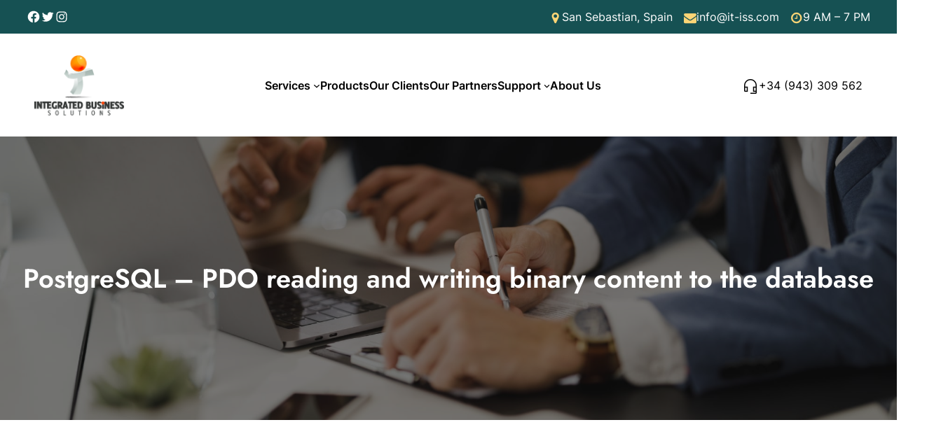

--- FILE ---
content_type: text/css
request_url: https://it-iss.com/wp-content/themes/gutenify-architech/style.css?ver=20230519-131937
body_size: 979
content:
/*!
Theme Name: Gutenify Architech
Theme URI: https://gutenify.com/themes/gutenify-architech
Author: Codeyatri
Author URI: https://gutenify.com
Description: Gutenify Architech is modern block-based theme where you can build your own unique looking website by using WordPress Blocks Editor. Gutenify Architech is a multipurpose block based free theme, the theme is built in accordance of Full Site Editing features introduced in WordPress 5.9, which means that all the aspects including colors, typography, and the layout of every single page on your site can be customized to suit your need.The true efficiency of Gutenify Architech Theme lies in its customizability with combination of Gutenify Plugin. With Gutenify Plugin you can create different customized template, you can also use its in-built template kits and then further customize them according to your needs. Furthermore, using different blocks in combination of Gutenify Plugin’s solid additional blocks, each website will garner an exhibit look. With strong typography, and simple design, we want to achieve unique look for every website. Gutenify Plugin offers a wide variety of flexible and easy to use blocks which will make your website in combination with truly unique spectacle. You can create. A single-page website, a blog, a Architech website, a portfolio, a construction site, or an education site, Gutenify Corporate with Gutenify Plugin will help you create something unique which you can truly call yours.Official Support Forum: https://gutenify.com/contact/
Template: gutenify-base
Version: 1.0.1
Requires at least: 5.9
Tested up to: 6.2
Requires PHP: 5.6
License: GPLv3 or later
License URI: http://www.gnu.org/licenses/gpl-3.0.html
Text Domain: gutenify-architech
Tags: one-column, custom-colors, custom-menu, custom-logo, editor-style, featured-images, full-site-editing, block-patterns, rtl-language-support, sticky-post, threaded-comments
*/
.wp-container-0.wp-container-0 {
  z-index: 99; }
